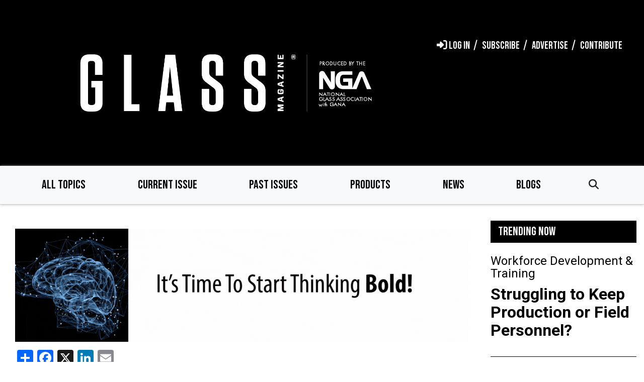

--- FILE ---
content_type: text/html; charset=UTF-8
request_url: https://www.glassmagazine.com/news/pgt-custom-windows-and-doors-rebrands
body_size: 14775
content:


<!-- THEME DEBUG -->
<!-- THEME HOOK: 'html' -->
<!-- FILE NAME SUGGESTIONS:
   ▪️ html--gm.html.twig
   ▪️ html--node--16046.html.twig
   ▪️ html--node--%.html.twig
   ▪️ html--node.html.twig
   ✅ html.html.twig
-->
<!-- 💡 BEGIN CUSTOM TEMPLATE OUTPUT from 'themes/custom/nga_theme/apps/drupal/templates/layout/html.html.twig' -->

<!DOCTYPE html>
<html lang="en" dir="ltr" prefix="content: http://purl.org/rss/1.0/modules/content/  dc: http://purl.org/dc/terms/  foaf: http://xmlns.com/foaf/0.1/  og: http://ogp.me/ns#  rdfs: http://www.w3.org/2000/01/rdf-schema#  schema: http://schema.org/  sioc: http://rdfs.org/sioc/ns#  sioct: http://rdfs.org/sioc/types#  skos: http://www.w3.org/2004/02/skos/core#  xsd: http://www.w3.org/2001/XMLSchema# ">
  <head>
    <meta charset="utf-8" />
<meta name="description" content="PGT Innovations has unveiled a rebrand for its hallmark PGT Custom Windows and Doors. The rebrand is meant to deliver a new vision of freedom and peace of mind for its consumers." />
<link rel="canonical" href="https://www.glassmagazine.com/news/pgt-custom-windows-and-doors-rebrands" />
<meta property="og:description" content="GlassMagazine.com" />
<meta property="og:image:type" content="image/png" />
<meta property="og:image:width" content="1200" />
<meta property="og:image:height" content="630" />
<meta name="Generator" content="Drupal 10 (https://www.drupal.org)" />
<meta name="MobileOptimized" content="width" />
<meta name="HandheldFriendly" content="true" />
<meta name="viewport" content="width=device-width, initial-scale=1.0" />
<meta property="og:title" content="PGT Custom Windows and Doors Rebrands" />
<meta property="twitter:title" content="PGT Custom Windows and Doors Rebrands" />
<meta property="twitter:card" content="summary_large_image" />
<meta property="og:image" />
<link rel="icon" href="/sites/gm/files/favicon_glassmagazine.ico" type="image/vnd.microsoft.icon" />
<script>window.a2a_config=window.a2a_config||{};a2a_config.callbacks=[];a2a_config.overlays=[];a2a_config.templates={};</script>

    <title>PGT Custom Windows and Doors Rebrands | Glass Magazine</title>
    <link rel="stylesheet" media="all" href="/core/themes/stable9/css/system/components/align.module.css?t564j4" />
<link rel="stylesheet" media="all" href="/core/themes/stable9/css/system/components/fieldgroup.module.css?t564j4" />
<link rel="stylesheet" media="all" href="/core/themes/stable9/css/system/components/container-inline.module.css?t564j4" />
<link rel="stylesheet" media="all" href="/core/themes/stable9/css/system/components/clearfix.module.css?t564j4" />
<link rel="stylesheet" media="all" href="/core/themes/stable9/css/system/components/details.module.css?t564j4" />
<link rel="stylesheet" media="all" href="/core/themes/stable9/css/system/components/hidden.module.css?t564j4" />
<link rel="stylesheet" media="all" href="/core/themes/stable9/css/system/components/item-list.module.css?t564j4" />
<link rel="stylesheet" media="all" href="/core/themes/stable9/css/system/components/js.module.css?t564j4" />
<link rel="stylesheet" media="all" href="/core/themes/stable9/css/system/components/nowrap.module.css?t564j4" />
<link rel="stylesheet" media="all" href="/core/themes/stable9/css/system/components/position-container.module.css?t564j4" />
<link rel="stylesheet" media="all" href="/core/themes/stable9/css/system/components/reset-appearance.module.css?t564j4" />
<link rel="stylesheet" media="all" href="/core/themes/stable9/css/system/components/resize.module.css?t564j4" />
<link rel="stylesheet" media="all" href="/core/themes/stable9/css/system/components/system-status-counter.css?t564j4" />
<link rel="stylesheet" media="all" href="/core/themes/stable9/css/system/components/system-status-report-counters.css?t564j4" />
<link rel="stylesheet" media="all" href="/core/themes/stable9/css/system/components/system-status-report-general-info.css?t564j4" />
<link rel="stylesheet" media="all" href="/core/themes/stable9/css/system/components/tablesort.module.css?t564j4" />
<link rel="stylesheet" media="all" href="/core/themes/stable9/css/core/components/progress.module.css?t564j4" />
<link rel="stylesheet" media="all" href="/core/themes/stable9/css/core/components/ajax-progress.module.css?t564j4" />
<link rel="stylesheet" media="all" href="/core/themes/stable9/css/views/views.module.css?t564j4" />
<link rel="stylesheet" media="all" href="/core/themes/stable9/css/filter/filter.caption.css?t564j4" />
<link rel="stylesheet" media="all" href="/modules/contrib/entity_embed/css/entity_embed.filter.caption.css?t564j4" />
<link rel="stylesheet" media="all" href="/modules/contrib/addtoany/css/addtoany.css?t564j4" />
<link rel="stylesheet" media="all" href="/modules/contrib/extlink/extlink.css?t564j4" />
<link rel="stylesheet" media="all" href="/modules/contrib/paragraphs/css/paragraphs.unpublished.css?t564j4" />
<link rel="stylesheet" media="all" href="/themes/custom/nga_theme/apps/drupal/scss/gba/mdg/css/layout/layout.css?t564j4" />
<link rel="stylesheet" media="all" href="/themes/custom/nga_theme/apps/drupal/../../dist/app-drupal/assets/app.styles.css?t564j4" />
<link rel="stylesheet" media="all" href="/themes/custom/nga_theme/apps/drupal/custom-style.css?t564j4" />
<link rel="stylesheet" media="all" href="https://cdnjs.cloudflare.com/ajax/libs/font-awesome/6.5.1/css/all.min.css" />
<link rel="stylesheet" media="all" href="/themes/custom/nga_theme/apps/drupal/scss/gba/mdg/css/editor/editor.css?t564j4" />
<link rel="stylesheet" media="all" href="//fonts.googleapis.com/css?family=Roboto:400,500,700&amp;display=swap" />
<link rel="stylesheet" media="all" href="//fonts.googleapis.com/css?family=Bebas+Neue&amp;display=swap" />

    <script type="application/json" data-drupal-selector="drupal-settings-json">{"path":{"baseUrl":"\/","pathPrefix":"","currentPath":"node\/16046","currentPathIsAdmin":false,"isFront":false,"currentLanguage":"en"},"pluralDelimiter":"\u0003","suppressDeprecationErrors":true,"gtm":{"tagId":null,"settings":{"data_layer":"dataLayer","include_environment":false},"tagIds":["GTM-5VXPNTF"]},"gtag":{"tagId":"","consentMode":false,"otherIds":[],"events":[],"additionalConfigInfo":[]},"ajaxPageState":{"libraries":"[base64]","theme":"particle","theme_token":null},"ajaxTrustedUrl":[],"data":{"extlink":{"extTarget":true,"extTargetNoOverride":false,"extNofollow":false,"extNoreferrer":false,"extFollowNoOverride":false,"extClass":"0","extLabel":"(link is external)","extImgClass":false,"extSubdomains":true,"extExclude":"","extInclude":"glassmagazinedigital\\.com","extCssExclude":"","extCssExplicit":"","extAlert":false,"extAlertText":"This link will take you to an external web site. We are not responsible for their content.","mailtoClass":"mailto","mailtoLabel":"(link sends email)","extUseFontAwesome":false,"extIconPlacement":"append","extFaLinkClasses":"fa fa-external-link","extFaMailtoClasses":"fa fa-envelope-o","whitelistedDomains":null}},"user":{"uid":0,"permissionsHash":"1252e1b54758e03007bdb1b580062dcc00e98ae65077421368e6371f92ee778b"}}</script>
<script src="/themes/custom/nga_theme/apps/drupal/../../dist/app-drupal/assets/drupal-jquery.js?t564j4"></script>
<script src="/core/assets/vendor/once/once.min.js?v=1.0.1"></script>
<script src="/core/misc/drupalSettingsLoader.js?v=10.3.2"></script>
<script src="/core/misc/drupal.js?v=10.3.2"></script>
<script src="/core/misc/drupal.init.js?v=10.3.2"></script>
<script src="/core/misc/debounce.js?v=10.3.2"></script>
<script src="/core/assets/vendor/tabbable/index.umd.min.js?v=6.2.0"></script>
<script src="/themes/custom/nga_theme/apps/drupal/globally.js?t564j4"></script>
<script src="/modules/contrib/google_tag/js/gtm.js?t564j4"></script>
<script src="/modules/contrib/google_tag/js/gtag.js?t564j4"></script>
<script src="/core/misc/progress.js?v=10.3.2"></script>
<script src="/core/assets/vendor/loadjs/loadjs.min.js?v=4.3.0"></script>
<script src="/core/misc/announce.js?v=10.3.2"></script>
<script src="/core/misc/message.js?v=10.3.2"></script>
<script src="/core/misc/ajax.js?v=10.3.2"></script>
<script src="/modules/contrib/google_tag/js/gtag.ajax.js?t564j4"></script>

    <meta siteId="gm" />
        <!-- StackAdapt Universal Pixel - All NGA Sites -->
    <script>!function(s,a,e,v,n,t,z){if(s.saq)return;n=s.saq=function(){n.callMethod?n.callMethod.apply(n,arguments):n.queue.push(arguments)};if(!s._saq)s._saq=n;n.push=n;n.loaded=!0;n.version='1.0';n.queue=[];t=a.createElement(e);t.async=!0;t.src=v;z=a.getElementsByTagName(e)[0];z.parentNode.insertBefore(t,z)}(window,document,'script','https://tags.srv.stackadapt.com/events.js');saq('ts','CwS59Ub4owgizDQaLwPiYw');</script>
  
                              <script>!function(e){var n="https://s.go-mpulse.net/boomerang/";if("False"=="True")e.BOOMR_config=e.BOOMR_config||{},e.BOOMR_config.PageParams=e.BOOMR_config.PageParams||{},e.BOOMR_config.PageParams.pci=!0,n="https://s2.go-mpulse.net/boomerang/";if(window.BOOMR_API_key="A2F4Q-5JXZX-5ZEK9-BFVK6-R9XFR",function(){function e(){if(!o){var e=document.createElement("script");e.id="boomr-scr-as",e.src=window.BOOMR.url,e.async=!0,i.parentNode.appendChild(e),o=!0}}function t(e){o=!0;var n,t,a,r,d=document,O=window;if(window.BOOMR.snippetMethod=e?"if":"i",t=function(e,n){var t=d.createElement("script");t.id=n||"boomr-if-as",t.src=window.BOOMR.url,BOOMR_lstart=(new Date).getTime(),e=e||d.body,e.appendChild(t)},!window.addEventListener&&window.attachEvent&&navigator.userAgent.match(/MSIE [67]\./))return window.BOOMR.snippetMethod="s",void t(i.parentNode,"boomr-async");a=document.createElement("IFRAME"),a.src="about:blank",a.title="",a.role="presentation",a.loading="eager",r=(a.frameElement||a).style,r.width=0,r.height=0,r.border=0,r.display="none",i.parentNode.appendChild(a);try{O=a.contentWindow,d=O.document.open()}catch(_){n=document.domain,a.src="javascript:var d=document.open();d.domain='"+n+"';void(0);",O=a.contentWindow,d=O.document.open()}if(n)d._boomrl=function(){this.domain=n,t()},d.write("<bo"+"dy onload='document._boomrl();'>");else if(O._boomrl=function(){t()},O.addEventListener)O.addEventListener("load",O._boomrl,!1);else if(O.attachEvent)O.attachEvent("onload",O._boomrl);d.close()}function a(e){window.BOOMR_onload=e&&e.timeStamp||(new Date).getTime()}if(!window.BOOMR||!window.BOOMR.version&&!window.BOOMR.snippetExecuted){window.BOOMR=window.BOOMR||{},window.BOOMR.snippetStart=(new Date).getTime(),window.BOOMR.snippetExecuted=!0,window.BOOMR.snippetVersion=12,window.BOOMR.url=n+"A2F4Q-5JXZX-5ZEK9-BFVK6-R9XFR";var i=document.currentScript||document.getElementsByTagName("script")[0],o=!1,r=document.createElement("link");if(r.relList&&"function"==typeof r.relList.supports&&r.relList.supports("preload")&&"as"in r)window.BOOMR.snippetMethod="p",r.href=window.BOOMR.url,r.rel="preload",r.as="script",r.addEventListener("load",e),r.addEventListener("error",function(){t(!0)}),setTimeout(function(){if(!o)t(!0)},3e3),BOOMR_lstart=(new Date).getTime(),i.parentNode.appendChild(r);else t(!1);if(window.addEventListener)window.addEventListener("load",a,!1);else if(window.attachEvent)window.attachEvent("onload",a)}}(),"".length>0)if(e&&"performance"in e&&e.performance&&"function"==typeof e.performance.setResourceTimingBufferSize)e.performance.setResourceTimingBufferSize();!function(){if(BOOMR=e.BOOMR||{},BOOMR.plugins=BOOMR.plugins||{},!BOOMR.plugins.AK){var n=""=="true"?1:0,t="",a="amlee6qxfuxne2llbs6q-f-20c0a966c-clientnsv4-s.akamaihd.net",i="false"=="true"?2:1,o={"ak.v":"39","ak.cp":"1765926","ak.ai":parseInt("1135481",10),"ak.ol":"0","ak.cr":8,"ak.ipv":4,"ak.proto":"h2","ak.rid":"ec664df8","ak.r":47370,"ak.a2":n,"ak.m":"b","ak.n":"essl","ak.bpcip":"3.22.66.0","ak.cport":49696,"ak.gh":"23.208.24.82","ak.quicv":"","ak.tlsv":"tls1.3","ak.0rtt":"","ak.0rtt.ed":"","ak.csrc":"-","ak.acc":"","ak.t":"1768623293","ak.ak":"hOBiQwZUYzCg5VSAfCLimQ==aRLHhJ8CzN65ICW8wgCOJhofqZRPYFfug2wZUpY5UL2KxJx7vkAoCB7FRHfLcq9mSCAcFqfaMMOmXizcY+qf61kGZq7SJFQ5un7JupZqtGazoQog/DVT1blRcFlFSPPMUt+Zgcl34u4r0o+P6L1pr91EVrE23j5gozcKZUuc3DcyIOdJTy64CwiCfxxWi4o9MHLI3johCrixSE/hEW4VsiRW4QIrdrayqxOo82X4T2zhTrjyF4snWUjFxrsKivT9im7pkbAKtoicQ7zbv+HDC9UmfIcdd8tyTSpVw/S7RV1+/G4+yn+hLtp7CTAYOfYza6nKJvzeIyw/zdLWmTQ7cFWP7RLa7JBECASaTLi1woqXJmHQNsq4vV29jm+AVvCmYwPcbYGWplC23rXsSjdFteQc9JizsNwGzCTA+SpwYbU=","ak.pv":"2","ak.dpoabenc":"","ak.tf":i};if(""!==t)o["ak.ruds"]=t;var r={i:!1,av:function(n){var t="http.initiator";if(n&&(!n[t]||"spa_hard"===n[t]))o["ak.feo"]=void 0!==e.aFeoApplied?1:0,BOOMR.addVar(o)},rv:function(){var e=["ak.bpcip","ak.cport","ak.cr","ak.csrc","ak.gh","ak.ipv","ak.m","ak.n","ak.ol","ak.proto","ak.quicv","ak.tlsv","ak.0rtt","ak.0rtt.ed","ak.r","ak.acc","ak.t","ak.tf"];BOOMR.removeVar(e)}};BOOMR.plugins.AK={akVars:o,akDNSPreFetchDomain:a,init:function(){if(!r.i){var e=BOOMR.subscribe;e("before_beacon",r.av,null,null),e("onbeacon",r.rv,null,null),r.i=!0}return this},is_complete:function(){return!0}}}}()}(window);</script></head>
  <body class="glassmagazine path-not-frontpage page-node-type-news">

    
        <a href="#main-content-page" class="visually-hidden focusable">
      Skip to main content
    </a>
    

<!-- THEME DEBUG -->
<!-- THEME HOOK: 'google_tag_gtm_iframe' -->
<!-- BEGIN OUTPUT from 'modules/contrib/google_tag/templates/google-tag-gtm-iframe.html.twig' -->
<noscript><iframe src="https://www.googletagmanager.com/ns.html?id=GTM-5VXPNTF"
                  height="0" width="0" style="display:none;visibility:hidden"></iframe></noscript>

<!-- END OUTPUT from 'modules/contrib/google_tag/templates/google-tag-gtm-iframe.html.twig' -->


    <main id="main-content">
      

<!-- THEME DEBUG -->
<!-- THEME HOOK: 'off_canvas_page_wrapper' -->
<!-- BEGIN OUTPUT from 'core/themes/stable9/templates/content/off-canvas-page-wrapper.html.twig' -->
  <div class="dialog-off-canvas-main-canvas" data-off-canvas-main-canvas>
    

<!-- THEME DEBUG -->
<!-- THEME HOOK: 'page' -->
<!-- FILE NAME SUGGESTIONS:
   ▪️ page--node-gm.html.twig
   ▪️ page--node-gm.html.twig
   ▪️ page--node--16046.html.twig
   ▪️ page--node--%.html.twig
   ▪️ page--node.html.twig
   ✅ page.html.twig
-->
<!-- 💡 BEGIN CUSTOM TEMPLATE OUTPUT from 'themes/custom/nga_theme/apps/drupal/templates/layout/page.html.twig' -->

  

  <header class="header">
    

<!-- THEME DEBUG -->
<!-- THEME HOOK: 'region' -->
<!-- FILE NAME SUGGESTIONS:
   ✅ region--primary-menu.html.twig
   ▪️ region.html.twig
-->
<!-- 💡 BEGIN CUSTOM TEMPLATE OUTPUT from 'themes/custom/nga_theme/apps/drupal/templates/layout/region--primary-menu.html.twig' -->


  <div class="primary_menu">
    

<!-- THEME DEBUG -->
<!-- THEME HOOK: 'block' -->
<!-- FILE NAME SUGGESTIONS:
   ▪️ block--primary-menu--particle-useraccountmenu.html.twig
   ▪️ block--particle-useraccountmenu.html.twig
   ▪️ block--system-menu-block--account.html.twig
   ✅ block--system-menu-block.html.twig
   ▪️ block--system.html.twig
   ▪️ block.html.twig
-->
<!-- 💡 BEGIN CUSTOM TEMPLATE OUTPUT from 'themes/custom/nga_theme/apps/drupal/templates/block/block--system-menu-block.html.twig' -->

        <div  id="block-particle-useraccountmenu" class="settings-tray-editable block--menu block--menu-account" data-drupal-settingstray="editable">
    
        
    

<!-- THEME DEBUG -->
<!-- THEME HOOK: 'menu__account' -->
<!-- FILE NAME SUGGESTIONS:
   ▪️ menu--account.html.twig
   ✅ menu--gm--account.html.twig
   ▪️ menu--account--primary-menu.html.twig
   ▪️ menu--account.html.twig
   ▪️ menu.html.twig
-->
<!-- 💡 BEGIN CUSTOM TEMPLATE OUTPUT from 'themes/custom/nga_theme/apps/drupal/templates/navigation/menu--gm--account.html.twig' -->



          
            
            
            
  




<nav role="navigation" aria-labelledby=""  class="nav navbar navbar-expand-lg navbar-image neutral">
 <div class="container">
                  <a class="navbar-brand GlassMagazine-NGA" href="/" title="Glass Magazine - NGA">
          <img src="/themes/custom/nga_theme/apps/drupal/images/logos/glassmagazine_logo.png" alt="Glass Magazine - NGA"/>
        </a>
      
      
            

  


<button type=&quot;button&quot; class="btn-none navbar-toggler" data-target="#-menu" aria-controls="-menu" aria-expanded="false" aria-label="Toggle navigation" data-toggle="collapse">
  <i class="fas fa-bars"></i>
  </button>
    
              <div class="collapse navbar-collapse justify-content-end" id="-menu">
        


<ul class="nav navbar-nav justify-content-around"  >
  
                  
  <li class="custom nav-item utility">
    <a class=" nav-link" href="/user/login"  >
          <i class="fas fa-sign-in-alt"></i>
              <span>
         Log in
        </span>
      </a>
      </li>
                        
  <li class="custom nav-item utility">
    <a class=" nav-link" href="https://www.cambeywest.com/subscribe2/default.aspx?p=gmm&amp;f=custcare"  >
              <span>
         Subscribe
        </span>
      </a>
      </li>
                        
  <li class="custom nav-item utility">
    <a class=" nav-link" href="/advertise"  >
              <span>
         Advertise
        </span>
      </a>
      </li>
                        
  <li class="custom nav-item utility">
    <a class=" nav-link" href="/contribute-content"  >
              <span>
         Contribute
        </span>
      </a>
      </li>
            </ul>
              </div>
      </div>
</nav>

<!-- END CUSTOM TEMPLATE OUTPUT from 'themes/custom/nga_theme/apps/drupal/templates/navigation/menu--gm--account.html.twig' -->


  </div>
  

<!-- END CUSTOM TEMPLATE OUTPUT from 'themes/custom/nga_theme/apps/drupal/templates/block/block--system-menu-block.html.twig' -->


  </div>

<!-- END CUSTOM TEMPLATE OUTPUT from 'themes/custom/nga_theme/apps/drupal/templates/layout/region--primary-menu.html.twig' -->


    
          

<!-- THEME DEBUG -->
<!-- THEME HOOK: 'region' -->
<!-- FILE NAME SUGGESTIONS:
   ▪️ region--secondary-menu.html.twig
   ✅ region.html.twig
-->
<!-- 💡 BEGIN CUSTOM TEMPLATE OUTPUT from 'themes/custom/nga_theme/apps/drupal/templates/layout/region.html.twig' -->
  <div id='main-secondary_menu-page'  class="region region-secondary-menu secondary_menu">
    

<!-- THEME DEBUG -->
<!-- THEME HOOK: 'block' -->
<!-- FILE NAME SUGGESTIONS:
   ▪️ block--secondary-menu--particle-mainnavigation.html.twig
   ▪️ block--particle-mainnavigation.html.twig
   ▪️ block--system-menu-block--main.html.twig
   ✅ block--system-menu-block.html.twig
   ▪️ block--system.html.twig
   ▪️ block.html.twig
-->
<!-- 💡 BEGIN CUSTOM TEMPLATE OUTPUT from 'themes/custom/nga_theme/apps/drupal/templates/block/block--system-menu-block.html.twig' -->

        <div  id="block-particle-mainnavigation" class="settings-tray-editable block--menu block--menu-main" data-drupal-settingstray="editable">
    
        
    

<!-- THEME DEBUG -->
<!-- THEME HOOK: 'menu__main' -->
<!-- FILE NAME SUGGESTIONS:
   ▪️ menu--main.html.twig
   ✅ menu--gm--main.html.twig
   ▪️ menu--main--secondary-menu.html.twig
   ▪️ menu--main.html.twig
   ▪️ menu.html.twig
-->
<!-- 💡 BEGIN CUSTOM TEMPLATE OUTPUT from 'themes/custom/nga_theme/apps/drupal/templates/navigation/menu--gm--main.html.twig' -->

    
  
      
  
      
  
      
  
      
  
      
  
  




<nav role="navigation" aria-labelledby=""  class="bg-light navbar">
 <div class="container">
          
      
            

  


<button type=&quot;button&quot; class="btn-none navbar-toggler" data-target="#navbarMainContent" aria-controls="navbarMainContent" aria-expanded="false" aria-label="Toggle navigation" data-toggle="collapse">
  <i class="fas fa-bars"></i>
  </button>
    
              <div class="collapse navbar-collapse justify-content-end" id="navbarMainContent">
        


<ul class="nav navbar-nav justify-content-around"  >
  
                  
  <li class="nav-item">
    <a class=" nav-link" href="/all-topics"  >
             All Topics
      </a>
      </li>
                        
  <li class="nav-item">
    <a class=" nav-link" href="/current-issue"  >
             Current Issue
      </a>
      </li>
                        
  <li class="nav-item">
    <a class=" nav-link" href="/past-issues"  >
             Past Issues
      </a>
      </li>
                        
  <li class="nav-item">
    <a class=" nav-link" href="/products"  >
             Products
      </a>
      </li>
                        
  <li class="nav-item">
    <a class=" nav-link" href="/news"  >
             News
      </a>
      </li>
                        
  <li class="nav-item">
    <a class=" nav-link" href="/blogs"  >
             Blogs
      </a>
      </li>
            </ul>
                <div class="navbar-search">

	  <form class="form-inline my-2 my-lg-0 " action="/search" data-drupal-form-fields="" _lpchecked="1">
          <div class="navbar-search__icon">
            <i class="icon fas fa-search"></i>
          </div>
	  <input class="input-search form-control mr-sm-2 d-none" type="search" placeholder="Search" aria-label="Search" name="search">
      <div class="close-search__icon">
        <i class="icon fas fa-times-circle"></i>
      </div>
          </form>

        </div>
              </div>
      </div>
</nav>

<!-- END CUSTOM TEMPLATE OUTPUT from 'themes/custom/nga_theme/apps/drupal/templates/navigation/menu--gm--main.html.twig' -->


  </div>
  

<!-- END CUSTOM TEMPLATE OUTPUT from 'themes/custom/nga_theme/apps/drupal/templates/block/block--system-menu-block.html.twig' -->


  </div>

<!-- END CUSTOM TEMPLATE OUTPUT from 'themes/custom/nga_theme/apps/drupal/templates/layout/region.html.twig' -->


      </header>

  
  

<!-- THEME DEBUG -->
<!-- THEME HOOK: 'region' -->
<!-- FILE NAME SUGGESTIONS:
   ▪️ region--highlighted.html.twig
   ✅ region.html.twig
-->
<!-- 💡 BEGIN CUSTOM TEMPLATE OUTPUT from 'themes/custom/nga_theme/apps/drupal/templates/layout/region.html.twig' -->
  <div id='main-highlighted-page'  class="region region-highlighted highlighted">
    

<!-- THEME DEBUG -->
<!-- THEME HOOK: 'block' -->
<!-- FILE NAME SUGGESTIONS:
   ▪️ block--highlighted--particle-messages.html.twig
   ▪️ block--particle-messages.html.twig
   ✅ block--system-messages-block.html.twig
   ▪️ block--system.html.twig
   ▪️ block.html.twig
-->
<!-- BEGIN OUTPUT from 'core/themes/stable9/templates/block/block--system-messages-block.html.twig' -->
<div data-drupal-messages-fallback class="hidden"></div>

<!-- END OUTPUT from 'core/themes/stable9/templates/block/block--system-messages-block.html.twig' -->


  </div>

<!-- END CUSTOM TEMPLATE OUTPUT from 'themes/custom/nga_theme/apps/drupal/templates/layout/region.html.twig' -->


  

  

  
  <div class="container two-column">
    <div class="row">
      <div class="col-lg-9 two-column__main">
              <div class="container">
    

<!-- THEME DEBUG -->
<!-- THEME HOOK: 'region' -->
<!-- FILE NAME SUGGESTIONS:
   ▪️ region--content.html.twig
   ✅ region.html.twig
-->
<!-- 💡 BEGIN CUSTOM TEMPLATE OUTPUT from 'themes/custom/nga_theme/apps/drupal/templates/layout/region.html.twig' -->
  <div id='main-content-page'  class="region region-content content">
    

<!-- THEME DEBUG -->
<!-- THEME HOOK: 'block' -->
<!-- FILE NAME SUGGESTIONS:
   ▪️ block--cta-ads-content--full.html.twig
   ▪️ block--cta-ads-content.html.twig
   ▪️ block--content--particle-news-billboard-qrailing-gmw111825.html.twig
   ▪️ block--particle-news-billboard-qrailing-gmw111825.html.twig
   ▪️ block--block-content--a72dd70a-e52c-4f71-b4d7-e49771375116.html.twig
   ▪️ block--block-content--id-view--particle-news-billboard-qrailing-gmw111825--full.html.twig
   ▪️ block--block-content--id--particle-news-billboard-qrailing-gmw111825.html.twig
   ▪️ block--block-content--view-type--cta-ads-content--full.html.twig
   ▪️ block--block-content--type--cta-ads-content.html.twig
   ▪️ block--cta-ads-content.html.twig
   ▪️ block--block-content--view--full.html.twig
   ▪️ block--block-content.html.twig
   ✅ block.html.twig
-->
<!-- BEGIN OUTPUT from 'core/themes/stable9/templates/block/block.html.twig' -->
<div id="block-particle-news-billboard-qrailing-gmw111825" class="settings-tray-editable" data-drupal-settingstray="editable">
  
    
      

<!-- THEME DEBUG -->
<!-- THEME HOOK: 'field' -->
<!-- FILE NAME SUGGESTIONS:
   ▪️ field--block-content--field-ad-image--cta-ads-content.html.twig
   ▪️ field--block-content--field-ad-image.html.twig
   ▪️ field--block-content--cta-ads-content.html.twig
   ▪️ field--field-ad-image.html.twig
   ▪️ field--entity-reference-revisions.html.twig
   ✅ field.html.twig
-->
<!-- 💡 BEGIN CUSTOM TEMPLATE OUTPUT from 'themes/custom/nga_theme/apps/drupal/templates/field/field.html.twig' -->

      <div class="field field--name-field-ad-image field--type-entity-reference-revisions field--label-hidden field--items">
              <div class="field--item">

<!-- THEME DEBUG -->
<!-- THEME HOOK: 'paragraph' -->
<!-- FILE NAME SUGGESTIONS:
   ▪️ paragraph--ads--default.html.twig
   ✅ paragraph--ads.html.twig
   ▪️ paragraph--default.html.twig
   ▪️ paragraph.html.twig
-->
<!-- BEGIN OUTPUT from 'modules/custom/boldr_paragraphs/templates/paragraph--ads.html.twig' -->

  <div class="paragraph paragraph--type--ads paragraph--view-mode--default">
          <div class='cta-ad'>
                  <a class='cta-ad-link' href='https://53ca52e1-07cf-483f-86b2-2250c6453721.usrfiles.com/ugd/53ca52_541c7860babd45dc9a3a7e2951eb0006.pdf'>
            

<!-- THEME DEBUG -->
<!-- THEME HOOK: 'field' -->
<!-- FILE NAME SUGGESTIONS:
   ▪️ field--paragraph--field-image--ads.html.twig
   ▪️ field--paragraph--field-image.html.twig
   ▪️ field--paragraph--ads.html.twig
   ▪️ field--field-image.html.twig
   ▪️ field--entity-reference.html.twig
   ✅ field.html.twig
-->
<!-- 💡 BEGIN CUSTOM TEMPLATE OUTPUT from 'themes/custom/nga_theme/apps/drupal/templates/field/field.html.twig' -->

            <div>

<!-- THEME DEBUG -->
<!-- THEME HOOK: 'media' -->
<!-- FILE NAME SUGGESTIONS:
   ▪️ media--source-image.html.twig
   ▪️ media--image-with-crop--default.html.twig
   ▪️ media--image-with-crop.html.twig
   ▪️ media--default.html.twig
   ✅ media.html.twig
-->
<!-- BEGIN OUTPUT from 'core/themes/stable9/templates/content/media.html.twig' -->
<div>
  
  

<!-- THEME DEBUG -->
<!-- THEME HOOK: 'field' -->
<!-- FILE NAME SUGGESTIONS:
   ▪️ field--media--field-media-image--image-with-crop.html.twig
   ▪️ field--media--field-media-image.html.twig
   ▪️ field--media--image-with-crop.html.twig
   ▪️ field--field-media-image.html.twig
   ▪️ field--image.html.twig
   ✅ field.html.twig
-->
<!-- 💡 BEGIN CUSTOM TEMPLATE OUTPUT from 'themes/custom/nga_theme/apps/drupal/templates/field/field.html.twig' -->

            <div>

<!-- THEME DEBUG -->
<!-- THEME HOOK: 'image_formatter' -->
<!-- BEGIN OUTPUT from 'core/themes/stable9/templates/field/image-formatter.html.twig' -->
  

<!-- THEME DEBUG -->
<!-- THEME HOOK: 'image' -->
<!-- FILE NAME SUGGESTIONS:
   ▪️ image--news.html.twig
   ✅ image.html.twig
-->
<!-- BEGIN OUTPUT from 'core/themes/stable9/templates/field/image.html.twig' -->
<img loading="lazy" longdesc="https://www.glassmagazine.com/news/pgt-custom-windows-and-doors-rebrands" src="/sites/gm/files/2025-12/News_Billboard_Qrailing_GMW111825.gif" width="900" height="225" alt="Learn more about Q-railing&#039;s new Easy Alu Bold railings" typeof="foaf:Image" />

<!-- END OUTPUT from 'core/themes/stable9/templates/field/image.html.twig' -->



<!-- END OUTPUT from 'core/themes/stable9/templates/field/image-formatter.html.twig' -->

</div>
      
<!-- END CUSTOM TEMPLATE OUTPUT from 'themes/custom/nga_theme/apps/drupal/templates/field/field.html.twig' -->


</div>

<!-- END OUTPUT from 'core/themes/stable9/templates/content/media.html.twig' -->

</div>
      
<!-- END CUSTOM TEMPLATE OUTPUT from 'themes/custom/nga_theme/apps/drupal/templates/field/field.html.twig' -->


          </a>
              </div>
      </div>

<!-- END OUTPUT from 'modules/custom/boldr_paragraphs/templates/paragraph--ads.html.twig' -->

</div>
          </div>
  
<!-- END CUSTOM TEMPLATE OUTPUT from 'themes/custom/nga_theme/apps/drupal/templates/field/field.html.twig' -->


  </div>

<!-- END OUTPUT from 'core/themes/stable9/templates/block/block.html.twig' -->



<!-- THEME DEBUG -->
<!-- THEME HOOK: 'block' -->
<!-- FILE NAME SUGGESTIONS:
   ▪️ block--content--particle-content.html.twig
   ▪️ block--particle-content.html.twig
   ✅ block--system-main-block.html.twig
   ▪️ block--system.html.twig
   ▪️ block.html.twig
-->
<!-- 💡 BEGIN CUSTOM TEMPLATE OUTPUT from 'themes/custom/nga_theme/apps/drupal/templates/block/block--system-main-block.html.twig' -->
<div  id="block-particle-content">
  
  


<!-- THEME DEBUG -->
<!-- THEME HOOK: 'node' -->
<!-- FILE NAME SUGGESTIONS:
   ▪️ node--gm--news--full.html.twig
   ✅ node--gm--news.html.twig
   ▪️ node--16046--full.html.twig
   ▪️ node--16046.html.twig
   ▪️ node--news--full.html.twig
   ▪️ node--news.html.twig
   ▪️ node--full.html.twig
   ▪️ node.html.twig
-->
<!-- 💡 BEGIN CUSTOM TEMPLATE OUTPUT from 'themes/custom/nga_theme/apps/drupal/templates/content/node--gm--news.html.twig' -->



<!-- THEME DEBUG -->
<!-- THEME HOOK: 'addtoany_standard' -->
<!-- FILE NAME SUGGESTIONS:
   ▪️ addtoany-standard--node--news.html.twig
   ▪️ addtoany-standard--node.html.twig
   ✅ addtoany-standard.html.twig
-->
<!-- BEGIN OUTPUT from 'modules/contrib/addtoany/templates/addtoany-standard.html.twig' -->
<span class="a2a_kit a2a_kit_size_32 addtoany_list" data-a2a-url="https://www.glassmagazine.com/news/pgt-custom-windows-and-doors-rebrands" data-a2a-title="PGT Custom Windows and Doors Rebrands"><a class="a2a_dd addtoany_share" href="https://www.addtoany.com/share#url=https%3A%2F%2Fwww.glassmagazine.com%2Fnews%2Fpgt-custom-windows-and-doors-rebrands&amp;title=PGT%20Custom%20Windows%20and%20Doors%20Rebrands"></a><a class="a2a_button_facebook"></a><a class="a2a_button_x"></a><a class="a2a_button_linkedin"></a><a class="a2a_button_email"></a></span>
<!-- END OUTPUT from 'modules/contrib/addtoany/templates/addtoany-standard.html.twig' -->




<article  about="/news/pgt-custom-windows-and-doors-rebrands" class="node node--news node--view-full">

      
        
  
          <div class="heading">
      <div class="container">
        
        <h1 class="title text-center">

<!-- THEME DEBUG -->
<!-- THEME HOOK: 'field' -->
<!-- FILE NAME SUGGESTIONS:
   ▪️ field--node--title--news.html.twig
   ✅ field--node--title.html.twig
   ▪️ field--node--news.html.twig
   ▪️ field--title.html.twig
   ▪️ field--string.html.twig
   ▪️ field.html.twig
-->
<!-- 💡 BEGIN CUSTOM TEMPLATE OUTPUT from 'themes/custom/nga_theme/apps/drupal/templates/field/field--node--title.html.twig' -->

            <div>PGT Custom Windows and Doors Rebrands</div>
      
<!-- END CUSTOM TEMPLATE OUTPUT from 'themes/custom/nga_theme/apps/drupal/templates/field/field--node--title.html.twig' -->

</h1>
        
        <div class="post-date text-center">
                        <div class="subtitle "> May 1, 2023 </div>
                  </div>


        
                  <div class="terms text-center">
                                                                            
                                       <a href="/news/company" title="Company News">Company News</a>
                                                          </div>
              </div>
    </div>

    <div class="section section--sections">
      

<!-- THEME DEBUG -->
<!-- THEME HOOK: 'field' -->
<!-- FILE NAME SUGGESTIONS:
   ▪️ field--node--field-sections--news.html.twig
   ▪️ field--node--field-sections.html.twig
   ▪️ field--node--news.html.twig
   ✅ field--field-sections.html.twig
   ▪️ field--entity-reference-revisions.html.twig
   ▪️ field.html.twig
-->
<!-- 💡 BEGIN CUSTOM TEMPLATE OUTPUT from 'themes/custom/nga_theme/apps/drupal/templates/field/field--field-sections.html.twig' -->
  

<!-- THEME DEBUG -->
<!-- THEME HOOK: 'paragraph' -->
<!-- FILE NAME SUGGESTIONS:
   ▪️ paragraph--paragraph--default.html.twig
   ▪️ paragraph--paragraph.html.twig
   ✅ paragraph--default.html.twig
   ▪️ paragraph.html.twig
-->
<!-- BEGIN OUTPUT from 'modules/custom/boldr_paragraphs/templates/paragraph--default.html.twig' -->
<div class="section custom">
  <div class="paragraph paragraph--type--paragraph paragraph--view-mode--default">
          

<!-- THEME DEBUG -->
<!-- THEME HOOK: 'field' -->
<!-- FILE NAME SUGGESTIONS:
   ▪️ field--paragraph--field-paragraph--paragraph.html.twig
   ▪️ field--paragraph--field-paragraph.html.twig
   ▪️ field--paragraph--paragraph.html.twig
   ▪️ field--field-paragraph.html.twig
   ▪️ field--text-long.html.twig
   ✅ field.html.twig
-->
<!-- 💡 BEGIN CUSTOM TEMPLATE OUTPUT from 'themes/custom/nga_theme/apps/drupal/templates/field/field.html.twig' -->

            <div><p>&nbsp;</p>
<img alt="PGT's rebranded logo" data-entity-type="file" data-entity-uuid="64158623-f8c0-456a-a633-36c1cc7c6049" src="/sites/gm/files/inline-images/NEWS_PGT_Rebrand.jpg" class="align-center" width="600" height="291" loading="lazy">
<p><span><span><span><span><span><a href="https://pgtinnovations.com/"><span><span>PGT Innovations</span></span></a>&nbsp;unveiled new branding for its PGT Custom Windows and Doors brand.</span></span></span></span></span></p>

<p><span><span><span><span><span><a href="https://pgtwindows.com/"><span>PGT Custom Windows and Doors</span></a>, the flagship window and door brand of PGT Innovations, initially launched in 1987 and has undergone minor logo design shifts and brand positioning growth during its 36-year lifetime. This next step in the evolution of the brand brings a new look and tagline that aims to lay the foundation for an expanded position in the marketplace, repositioning it for future growth opportunities.&nbsp;</span></span></span></span></span></p>

<p><span><span><span><span><span>With the rebrand, PGT Custom Windows and Doors is transitioning from being primarily focused on providing hurricane protection through its impact-resistant products to now being a leader in high-performance glass technology for windows and doors, expanding its positioning to allow specialized products for energy efficiency, sound reduction, and security to be introduced.&nbsp;</span></span></span></span></span></p>

<h2><span><span><span><span><span>A</span></span></span></span></span><span><span><span><span><span>&nbsp;new mantra and tagline&nbsp;</span></span></span></span></span></h2>

<p><span><span><span><span><span>The new mantra of “the freedom to live where and how you want” reflects that PGT products are more than hurricane protection. They are everyday necessities in that they provide advantages to lifestyle experiences, giving customers peace of mind and control to live wherever and however they choose, whether it is a coastal waterfront or urban location. The statement also supports the brand’s expansion from being the “nation’s number one impact resistant brand” to being “America’s authority in high-performance laminate glass for the fenestration industry.”&nbsp;</span></span></span></span></span></p>

<p><span><span><span><span><span>“Since its inception, PGT Innovations has been dedicated to providing solutions that revolutionize the way people live,” says Jeff Jackson, President and CEO of PGT Innovations. “This rebrand elevates PGT Custom Windows and Doors to a new level of alignment with PGTI’s focus by empowering people to live life on their own terms, wherever they choose to call home. The new PGT Custom Windows and Doors branding is also a demonstration of our commitment to continuous innovation and transformation in order to lead the industry and improve people’s lives. We are excited for the industry and consumers to experience the expansion of our hallmark brand and to shape the future of the industry with this exciting new chapter of PGT Custom Windows and Doors.”&nbsp;</span></span></span></span></span></p>

<h2><span><span><span><span><span>Logo evolution&nbsp;</span></span></span></span></span></h2>

<p><span><span><span><span><span>The refreshed logo is designed to convey a strong leadership personality with the weight of the solid shapes delivering a bold timelessness. The open spaces inside the letters are intended to represent the concept of components coming together to create a window or door frame, and the PGT blue remains, but is brighter, conveying continuity of the core brand pillars as it transitions to this new identity.&nbsp; &nbsp;</span></span></span></span></span></p>

<p><span><span><span><span><span>The refreshed logo and new brand mantra are a modern and distinctive renewal of a the brand. The tagline is focused on the end benefits for homeowners, with products that deliver peace of mind through a broad portfolio of fully customizable windows and doors featuring our high-performance glass technology.&nbsp;</span></span></span></span></span></p>

<h2><span><span><span><span><span>What PGT says</span></span></span></span></span></h2>

<p><span><span><span><span><span>“The new look and tagline for PGT Custom Windows and Doors better highlight the purpose of the brand,” says Christy Sackett, Vice President of Marketing for PGT Innovations. “It’s all about giving customers control and peace of mind over external forces like extreme weather, home security and outside noise. Whether someone lives in a sun-drenched coastal home, a busy urban environment, or anywhere in between, PGT Custom Windows and Doors has the product solutions they need for their lifestyle.”&nbsp;</span></span></span></span></span></p>

<p><span><span><span><span><span><a href="https://pgtwindows.com/blog/pgt-custom-windows-and-doors-rebrands-and-delivers-a-new-vision-of-freedom-and-peace-of-mind"><span><span>In this first loo</span></span><span>k</span></a> at <span>the new brand, PGT Custom Windows and Doors aims to give customers freedom and peace of mind through innovative products that protect the openings in a home or business.&nbsp; &nbsp;</span></span></span></span></span></span></p>

<p><span><span><span><span><span>The timing of the rebrand strategically coincides with team growth and measurable outcomes from operational investments made towards increasing the brand’s glass supply and production capacity, as well as expanding its truck and trailer fleet.&nbsp;</span></span></span></span></span></p>

<p><span><span><span><span><span>"The new branding is a beautiful demonstration of what PGT Custom Windows and Doors is and has always been: a brand that is able to grow and evolve to meet the ever-changing needs of the market, while maintaining its commitment to serving our building professional partners,” says Debbie LaPinska, Chief Customer Officer for PGT Innovations. “This rebrand allows us to offer new benefits for homeowners and distinct advantages for dealers, builders, contractors, architects, and designers. Rebranding PGT Custom Windows and Doors at this particular moment also sets the foundation for us to go further than ever before with our customers - empowering their success and driving mutual growth."&nbsp;</span></span></span></span></span></p>

<h2><span><span><span><span><span><span>What PGT's dealer partners say</span></span></span></span></span></span></h2>

<p><span><span><span><span><span>“We’ve been in the window business since 2006 and we have experienced a variety of brands. I can tell you, not only in terms of our personal experience, but with a number of windows that we’ve installed over the years, that PGT and their whole family of products is superior to anything else that we know of in the market,” says Matt Thomas, CEO of AGT Builders, a PGT dealer. “I’ve been really happy and proud to be a PGT dealer. Not only in terms of their product, but in terms of the level of service they provide to their dealers and to the ultimate end customers. They just can’t be beat.”&nbsp;</span></span></span></span></span></p>

<p><span><span><span><span><span>The new branding for PGT Custom Windows and Doors can be seen across all mediums including the brand’s website, brochures, print and digital ads, and commercials. Visit <a href="https://www.pgtwindows.com/"><span>PGTWindows.com</span></a> today to experience the new PGT Custom Windows and Doors.&nbsp;</span></span></span></span></span></p></div>
      
<!-- END CUSTOM TEMPLATE OUTPUT from 'themes/custom/nga_theme/apps/drupal/templates/field/field.html.twig' -->


      </div>
</div>

<!-- END OUTPUT from 'modules/custom/boldr_paragraphs/templates/paragraph--default.html.twig' -->



<!-- END CUSTOM TEMPLATE OUTPUT from 'themes/custom/nga_theme/apps/drupal/templates/field/field--field-sections.html.twig' -->


    </div>

    
      
   </article>

<!-- END CUSTOM TEMPLATE OUTPUT from 'themes/custom/nga_theme/apps/drupal/templates/content/node--gm--news.html.twig' -->


</div>

<!-- END CUSTOM TEMPLATE OUTPUT from 'themes/custom/nga_theme/apps/drupal/templates/block/block--system-main-block.html.twig' -->


  </div>

<!-- END CUSTOM TEMPLATE OUTPUT from 'themes/custom/nga_theme/apps/drupal/templates/layout/region.html.twig' -->


  </div>
      </div>
      <div class="col-lg-3 two-column__sidebar">
              

<!-- THEME DEBUG -->
<!-- THEME HOOK: 'region' -->
<!-- FILE NAME SUGGESTIONS:
   ▪️ region--sidebar-second.html.twig
   ✅ region.html.twig
-->
<!-- 💡 BEGIN CUSTOM TEMPLATE OUTPUT from 'themes/custom/nga_theme/apps/drupal/templates/layout/region.html.twig' -->
  <div id='main-sidebar_second-page'  class="region region-sidebar-second sidebar_second">
    

<!-- THEME DEBUG -->
<!-- THEME HOOK: 'block' -->
<!-- FILE NAME SUGGESTIONS:
   ▪️ block--sidebar-second--views-block--trending-now-trending-now-sidebar-block.html.twig
   ▪️ block--views-block--trending-now-trending-now-sidebar-block.html.twig
   ▪️ block--views-block--trending-now-trending-now-sidebar-block.html.twig
   ▪️ block--views-block.html.twig
   ▪️ block--views.html.twig
   ✅ block.html.twig
-->
<!-- BEGIN OUTPUT from 'core/themes/stable9/templates/block/block.html.twig' -->
<div class="views-element-container settings-tray-editable" id="block-views-block-trending-now-trending-now-sidebar-block" data-drupal-settingstray="editable">
  
      <h2>Trending Now</h2>
    
      

<!-- THEME DEBUG -->
<!-- THEME HOOK: 'container' -->
<!-- 💡 BEGIN CUSTOM TEMPLATE OUTPUT from 'themes/custom/nga_theme/apps/drupal/templates/form/container.html.twig' -->

<div region="sidebar_second" class="form-group">

<!-- THEME DEBUG -->
<!-- THEME HOOK: 'views_view' -->
<!-- BEGIN OUTPUT from 'core/themes/stable9/templates/views/views-view.html.twig' -->
<div class="js-view-dom-id-4e952adba2d1eacc8ece10b6f973cafb4576a6fd297a9ee0b97a20e4ba4313cb">
  
  
  

  
  
  

  

<!-- THEME DEBUG -->
<!-- THEME HOOK: 'views_view_unformatted__trending_now__trending_now_sidebar_block' -->
<!-- FILE NAME SUGGESTIONS:
   ✅ views-view-unformatted--trending-now--trending-now-sidebar-block.html.twig
   ▪️ views-view-unformatted--trending-now.html.twig
   ✅ views-view-unformatted--trending-now--trending-now-sidebar-block.html.twig
   ▪️ views-view-unformatted.html.twig
-->
<!-- 💡 BEGIN CUSTOM TEMPLATE OUTPUT from 'themes/custom/nga_theme/apps/drupal/templates/views/views-view-unformatted--trending-now--trending-now-sidebar-block.html.twig' -->


          
            
            
  

<div class="trending-now sidebar">
  
      
<div class="links-group">
            <h2><a href="/general-topic/workforce-development-training" title="Workforce Development &amp; Training">Workforce Development &amp; Training</a></h2>
        <ul>
          <li><a href="/article/struggling-keep-production-or-field-personnel" title="Struggling to Keep Production or Field Personnel? ">Struggling to Keep Production or Field Personnel? </a></li>
      </ul>
</div>
      
<div class="links-group">
            <h2><a href="/general-topic/nga" title="From the NGA">From the NGA</a></h2>
        <ul>
          <li><a href="/article/let-there-be-light" title="Let There Be Light ">Let There Be Light </a></li>
      </ul>
</div>
      
<div class="links-group">
            <h2><a href="/general-topic/GIB" title="Glass Informational Bulletin">Glass Informational Bulletin</a></h2>
        <ul>
          <li><a href="/article/approximate-weight-flat-and-laminated-glass" title="Approximate Weight of Flat and Laminated Glass ">Approximate Weight of Flat and Laminated Glass </a></li>
      </ul>
</div>
  </div>

<!-- END CUSTOM TEMPLATE OUTPUT from 'themes/custom/nga_theme/apps/drupal/templates/views/views-view-unformatted--trending-now--trending-now-sidebar-block.html.twig' -->


    

  
  

  
  
</div>

<!-- END OUTPUT from 'core/themes/stable9/templates/views/views-view.html.twig' -->

</div>

<!-- END CUSTOM TEMPLATE OUTPUT from 'themes/custom/nga_theme/apps/drupal/templates/form/container.html.twig' -->


  </div>

<!-- END OUTPUT from 'core/themes/stable9/templates/block/block.html.twig' -->



<!-- THEME DEBUG -->
<!-- THEME HOOK: 'block' -->
<!-- FILE NAME SUGGESTIONS:
   ▪️ block--cta-ads-sidebar--full.html.twig
   ✅ block--cta-ads-sidebar.html.twig
   ▪️ block--sidebar-second--particle-web-square-prodim-gm0126-2.html.twig
   ▪️ block--particle-web-square-prodim-gm0126-2.html.twig
   ▪️ block--block-content--35519a96-c1e6-4805-99c5-a8d6c216ff63.html.twig
   ▪️ block--block-content--id-view--particle-web-square-prodim-gm0126-2--full.html.twig
   ▪️ block--block-content--id--particle-web-square-prodim-gm0126-2.html.twig
   ▪️ block--block-content--view-type--cta-ads-sidebar--full.html.twig
   ▪️ block--block-content--type--cta-ads-sidebar.html.twig
   ✅ block--cta-ads-sidebar.html.twig
   ▪️ block--block-content--view--full.html.twig
   ▪️ block--block-content.html.twig
   ▪️ block.html.twig
-->
<!-- 💡 BEGIN CUSTOM TEMPLATE OUTPUT from 'themes/custom/nga_theme/apps/drupal/templates/block/block--cta-ads-sidebar.html.twig' -->
<div id="block-particle-web-square-prodim-gm0126-2" class="settings-tray-editable" data-drupal-settingstray="editable">
  
    
      

<!-- THEME DEBUG -->
<!-- THEME HOOK: 'field' -->
<!-- FILE NAME SUGGESTIONS:
   ▪️ field--block-content--field-ad-image--cta-ads-sidebar.html.twig
   ▪️ field--block-content--field-ad-image.html.twig
   ▪️ field--block-content--cta-ads-sidebar.html.twig
   ▪️ field--field-ad-image.html.twig
   ▪️ field--entity-reference-revisions.html.twig
   ✅ field.html.twig
-->
<!-- 💡 BEGIN CUSTOM TEMPLATE OUTPUT from 'themes/custom/nga_theme/apps/drupal/templates/field/field.html.twig' -->

      <div class="field field--name-field-ad-image field--type-entity-reference-revisions field--label-hidden field--items">
              <div class="field--item">

<!-- THEME DEBUG -->
<!-- THEME HOOK: 'paragraph' -->
<!-- FILE NAME SUGGESTIONS:
   ▪️ paragraph--ads--default.html.twig
   ✅ paragraph--ads.html.twig
   ▪️ paragraph--default.html.twig
   ▪️ paragraph.html.twig
-->
<!-- BEGIN OUTPUT from 'modules/custom/boldr_paragraphs/templates/paragraph--ads.html.twig' -->

  <div class="paragraph paragraph--type--ads paragraph--view-mode--default">
          <div class='cta-ad'>
                  <a class='cta-ad-link' href='https://www.prodim-systems.com/products/proliner-v9/?utm_source=glass-magazine-usa&amp;utm_campaign=website-banner-ad_square-1_jan-2026'>
            

<!-- THEME DEBUG -->
<!-- THEME HOOK: 'field' -->
<!-- FILE NAME SUGGESTIONS:
   ▪️ field--paragraph--field-image--ads.html.twig
   ▪️ field--paragraph--field-image.html.twig
   ▪️ field--paragraph--ads.html.twig
   ▪️ field--field-image.html.twig
   ▪️ field--entity-reference.html.twig
   ✅ field.html.twig
-->
<!-- 💡 BEGIN CUSTOM TEMPLATE OUTPUT from 'themes/custom/nga_theme/apps/drupal/templates/field/field.html.twig' -->

            <div>

<!-- THEME DEBUG -->
<!-- THEME HOOK: 'media' -->
<!-- FILE NAME SUGGESTIONS:
   ▪️ media--source-image.html.twig
   ▪️ media--image-with-crop--default.html.twig
   ▪️ media--image-with-crop.html.twig
   ▪️ media--default.html.twig
   ✅ media.html.twig
-->
<!-- BEGIN OUTPUT from 'core/themes/stable9/templates/content/media.html.twig' -->
<div>
  
  

<!-- THEME DEBUG -->
<!-- THEME HOOK: 'field' -->
<!-- FILE NAME SUGGESTIONS:
   ▪️ field--media--field-media-image--image-with-crop.html.twig
   ▪️ field--media--field-media-image.html.twig
   ▪️ field--media--image-with-crop.html.twig
   ▪️ field--field-media-image.html.twig
   ▪️ field--image.html.twig
   ✅ field.html.twig
-->
<!-- 💡 BEGIN CUSTOM TEMPLATE OUTPUT from 'themes/custom/nga_theme/apps/drupal/templates/field/field.html.twig' -->

            <div>

<!-- THEME DEBUG -->
<!-- THEME HOOK: 'image_formatter' -->
<!-- BEGIN OUTPUT from 'core/themes/stable9/templates/field/image-formatter.html.twig' -->
  

<!-- THEME DEBUG -->
<!-- THEME HOOK: 'image' -->
<!-- FILE NAME SUGGESTIONS:
   ▪️ image--news.html.twig
   ✅ image.html.twig
-->
<!-- BEGIN OUTPUT from 'core/themes/stable9/templates/field/image.html.twig' -->
<img loading="lazy" longdesc="https://www.glassmagazine.com/news/pgt-custom-windows-and-doors-rebrands" src="/sites/gm/files/2026-01/Web_Square_Prodim_GM0126.gif" width="450" height="450" alt="Powered by our latest Prodim wire-technology, the Proliner V9 delivers flawless measurements without compromise." typeof="foaf:Image" />

<!-- END OUTPUT from 'core/themes/stable9/templates/field/image.html.twig' -->



<!-- END OUTPUT from 'core/themes/stable9/templates/field/image-formatter.html.twig' -->

</div>
      
<!-- END CUSTOM TEMPLATE OUTPUT from 'themes/custom/nga_theme/apps/drupal/templates/field/field.html.twig' -->


</div>

<!-- END OUTPUT from 'core/themes/stable9/templates/content/media.html.twig' -->

</div>
      
<!-- END CUSTOM TEMPLATE OUTPUT from 'themes/custom/nga_theme/apps/drupal/templates/field/field.html.twig' -->


          </a>
              </div>
      </div>

<!-- END OUTPUT from 'modules/custom/boldr_paragraphs/templates/paragraph--ads.html.twig' -->

</div>
          </div>
  
<!-- END CUSTOM TEMPLATE OUTPUT from 'themes/custom/nga_theme/apps/drupal/templates/field/field.html.twig' -->


  </div>

<!-- END CUSTOM TEMPLATE OUTPUT from 'themes/custom/nga_theme/apps/drupal/templates/block/block--cta-ads-sidebar.html.twig' -->


  </div>

<!-- END CUSTOM TEMPLATE OUTPUT from 'themes/custom/nga_theme/apps/drupal/templates/layout/region.html.twig' -->


        </div>
    </div>
  </div>

  

  <footer class="footer pt-5 pb-5 primary">
    

          <div class="container">
        <div class="row">
          <div class="footer--col col-md-6 col-lg-3">
                          

<!-- THEME DEBUG -->
<!-- THEME HOOK: 'region' -->
<!-- FILE NAME SUGGESTIONS:
   ▪️ region--footer-col-1.html.twig
   ✅ region.html.twig
-->
<!-- 💡 BEGIN CUSTOM TEMPLATE OUTPUT from 'themes/custom/nga_theme/apps/drupal/templates/layout/region.html.twig' -->
  <div id='main-footer_col_1-page'  class="region region-footer-col-1 footer_col_1">
    

<!-- THEME DEBUG -->
<!-- THEME HOOK: 'block' -->
<!-- FILE NAME SUGGESTIONS:
   ▪️ block--footer-address--full.html.twig
   ✅ block--footer-address.html.twig
   ▪️ block--footer-col-1--contactus.html.twig
   ▪️ block--contactus.html.twig
   ▪️ block--block-content--f3d7dbb4-d93e-4b34-b527-f09215c14db3.html.twig
   ▪️ block--block-content--id-view--contactus--full.html.twig
   ▪️ block--block-content--id--contactus.html.twig
   ▪️ block--block-content--view-type--footer-address--full.html.twig
   ▪️ block--block-content--type--footer-address.html.twig
   ✅ block--footer-address.html.twig
   ▪️ block--block-content--view--full.html.twig
   ▪️ block--block-content.html.twig
   ▪️ block.html.twig
-->
<!-- 💡 BEGIN CUSTOM TEMPLATE OUTPUT from 'themes/custom/nga_theme/apps/drupal/templates/block/block--footer-address.html.twig' -->
  <div  id="block-contactus" class="settings-tray-editable col-md-3 block--footer-address" data-drupal-settingstray="editable">
          <h2>Contact Us</h2>
        

<!-- THEME DEBUG -->
<!-- THEME HOOK: 'field' -->
<!-- FILE NAME SUGGESTIONS:
   ▪️ field--block-content--body--footer-address.html.twig
   ▪️ field--block-content--body.html.twig
   ▪️ field--block-content--footer-address.html.twig
   ▪️ field--body.html.twig
   ▪️ field--text-with-summary.html.twig
   ✅ field.html.twig
-->
<!-- 💡 BEGIN CUSTOM TEMPLATE OUTPUT from 'themes/custom/nga_theme/apps/drupal/templates/field/field.html.twig' -->

            <div><p>National Glass Association<br>
344 Maple Ave West<br>
Unit 272<br>
Vienna, VA 22180<br>
703/442-4890</p>

<p><a href="/form/contact">Contact us</a></p>



<!-- THEME DEBUG -->
<!-- THEME HOOK: 'entity_embed_container' -->
<!-- BEGIN OUTPUT from 'modules/contrib/entity_embed/templates/entity-embed-container.html.twig' -->
<div alt="Glass Magazine logo" data-embed-button="media_entity_embed" data-entity-embed-display="view_mode:media.full" data-entity-embed-display-settings="{&quot;link_url&quot;:&quot;&quot;}" data-entity-type="media" data-entity-uuid="7692d3bf-ff48-4e2d-aa34-b0857f52ae47" data-langcode="en" class="embedded-entity">

<!-- THEME DEBUG -->
<!-- THEME HOOK: 'media' -->
<!-- FILE NAME SUGGESTIONS:
   ▪️ media--source-image.html.twig
   ▪️ media--image--full.html.twig
   ▪️ media--image.html.twig
   ▪️ media--full.html.twig
   ✅ media.html.twig
-->
<!-- BEGIN OUTPUT from 'core/themes/stable9/templates/content/media.html.twig' -->
<div>
  
  

<!-- THEME DEBUG -->
<!-- THEME HOOK: 'field' -->
<!-- FILE NAME SUGGESTIONS:
   ▪️ field--media--field-media-image--image.html.twig
   ▪️ field--media--field-media-image.html.twig
   ▪️ field--media--image.html.twig
   ▪️ field--field-media-image.html.twig
   ▪️ field--image.html.twig
   ✅ field.html.twig
-->
<!-- 💡 BEGIN CUSTOM TEMPLATE OUTPUT from 'themes/custom/nga_theme/apps/drupal/templates/field/field.html.twig' -->

  <div class="field field--name-field-media-image field--type-image field--label-visually_hidden">
    <div class="visually-hidden label">Image</div>
              <div class="field--item">

<!-- THEME DEBUG -->
<!-- THEME HOOK: 'image_formatter' -->
<!-- BEGIN OUTPUT from 'core/themes/stable9/templates/field/image-formatter.html.twig' -->
  <a href="/sites/gm/files/media/images/Logo_GM_White_Transparent_Small.png">

<!-- THEME DEBUG -->
<!-- THEME HOOK: 'image' -->
<!-- FILE NAME SUGGESTIONS:
   ▪️ image--news.html.twig
   ✅ image.html.twig
-->
<!-- BEGIN OUTPUT from 'core/themes/stable9/templates/field/image.html.twig' -->
<img loading="lazy" longdesc="https://www.glassmagazine.com/news/pgt-custom-windows-and-doors-rebrands" src="/sites/gm/files/media/images/Logo_GM_White_Transparent_Small.png" width="300" height="86" alt="Glass Magazine logo" typeof="foaf:Image">

<!-- END OUTPUT from 'core/themes/stable9/templates/field/image.html.twig' -->

</a>

<!-- END OUTPUT from 'core/themes/stable9/templates/field/image-formatter.html.twig' -->

</div>
          </div>

<!-- END CUSTOM TEMPLATE OUTPUT from 'themes/custom/nga_theme/apps/drupal/templates/field/field.html.twig' -->


</div>

<!-- END OUTPUT from 'core/themes/stable9/templates/content/media.html.twig' -->

</div>

<!-- END OUTPUT from 'modules/contrib/entity_embed/templates/entity-embed-container.html.twig' -->



<p>&nbsp;</p>

<div style="display:none">
<p>Expressions such as <a href="https://bengaluck.com/">top online casinos in Bangladesh</a> usually signal an effort to understand market structure rather than to identify a preferred service. People may be comparing how platforms differ in organization, technological features, and regional compliance, aiming to gain a clearer picture of the digital landscape as a whole.</p>
</div>

<p><img alt="National Glass Association" data-entity-type="file" data-entity-uuid="c29871b0-9ae9-41ed-9160-135e6de18e54" src="/sites/gm/files/inline-images/Logo_NGA_Stacked_White_300%20%281%29.png" width="300" height="132" loading="lazy"></p>

<div style="display:none">
<p>Regional focus improves overall comfort. Many players choose <a href="https://royalwinsza.com/">online casinos for South African players</a> for local payments and support. Compatibility makes a difference.</p>
</div>
</div>
      
<!-- END CUSTOM TEMPLATE OUTPUT from 'themes/custom/nga_theme/apps/drupal/templates/field/field.html.twig' -->


      </div>

<!-- END CUSTOM TEMPLATE OUTPUT from 'themes/custom/nga_theme/apps/drupal/templates/block/block--footer-address.html.twig' -->



<!-- THEME DEBUG -->
<!-- THEME HOOK: 'block' -->
<!-- FILE NAME SUGGESTIONS:
   ▪️ block--footer-col-1--social.html.twig
   ▪️ block--social.html.twig
   ▪️ block--menu-block--social.html.twig
   ▪️ block--menu-block.html.twig
   ✅ block--system-menu-block.html.twig
   ▪️ block.html.twig
-->
<!-- 💡 BEGIN CUSTOM TEMPLATE OUTPUT from 'themes/custom/nga_theme/apps/drupal/templates/block/block--system-menu-block.html.twig' -->

        <div  id="block-social" class="settings-tray-editable block--menu block--menu-social" data-drupal-settingstray="editable">
    
        
    

<!-- THEME DEBUG -->
<!-- THEME HOOK: 'menu' -->
<!-- FILE NAME SUGGESTIONS:
   ▪️ menu--gm--social.html.twig
   ▪️ menu--social--footer-col-1.html.twig
   ✅ menu--social.html.twig
   ▪️ menu.html.twig
-->
<!-- 💡 BEGIN CUSTOM TEMPLATE OUTPUT from 'themes/custom/nga_theme/apps/drupal/templates/navigation/menu--social.html.twig' -->


                    

<div class="icons-list top-dotted-white">
  <ul class="icons-list__list icons-list__list-horizontal">
                        
    <li class="icons-list__list-horizontal-item">
                        <a href="https://www.youtube.com/channel/UCNHAQHp2_mSR7XxU7DDwPEg" aria-label="Youtube">
                    <i class="icon md fab fa-youtube"></i>
              </a>
          </li>
                        
    <li class="icons-list__list-horizontal-item">
                        <a href="https://www.facebook.com/glassmagazineNGA/" aria-label="Facebook">
                    <i class="icon md fab fa-facebook-f"></i>
              </a>
          </li>
                        
    <li class="icons-list__list-horizontal-item">
                        <a href="https://twitter.com/glassmag" aria-label="Twitter">
                    <i class="icon md fab fa-x-twitter"></i>
              </a>
          </li>
                        
    <li class="icons-list__list-horizontal-item">
                        <a href="https://www.instagram.com/glassmagazinenga/" aria-label="Instagram">
                    <i class="icon md fab fa-instagram"></i>
              </a>
          </li>
                        
    <li class="icons-list__list-horizontal-item">
                        <a href="https://www.linkedin.com/company/83477/admin/" aria-label="LinkedIn">
                    <i class="icon md fab fa-linkedin"></i>
              </a>
          </li>
      </ul>
</div>

<!-- END CUSTOM TEMPLATE OUTPUT from 'themes/custom/nga_theme/apps/drupal/templates/navigation/menu--social.html.twig' -->


  </div>
  

<!-- END CUSTOM TEMPLATE OUTPUT from 'themes/custom/nga_theme/apps/drupal/templates/block/block--system-menu-block.html.twig' -->


  </div>

<!-- END CUSTOM TEMPLATE OUTPUT from 'themes/custom/nga_theme/apps/drupal/templates/layout/region.html.twig' -->


                      </div>
          <div class="footer--col col-md-6 col-lg-3">
                          

<!-- THEME DEBUG -->
<!-- THEME HOOK: 'region' -->
<!-- FILE NAME SUGGESTIONS:
   ▪️ region--footer-col-2.html.twig
   ✅ region.html.twig
-->
<!-- 💡 BEGIN CUSTOM TEMPLATE OUTPUT from 'themes/custom/nga_theme/apps/drupal/templates/layout/region.html.twig' -->
  <div id='main-footer_col_2-page'  class="region region-footer-col-2 footer_col_2">
    

<!-- THEME DEBUG -->
<!-- THEME HOOK: 'block' -->
<!-- FILE NAME SUGGESTIONS:
   ▪️ block--footer-col-2--discover.html.twig
   ▪️ block--discover.html.twig
   ▪️ block--menu-block--footer-with-titles.html.twig
   ▪️ block--menu-block--discover.html.twig
   ▪️ block--menu-block.html.twig
   ✅ block--system-menu-block.html.twig
   ▪️ block.html.twig
-->
<!-- 💡 BEGIN CUSTOM TEMPLATE OUTPUT from 'themes/custom/nga_theme/apps/drupal/templates/block/block--system-menu-block.html.twig' -->

        <div  id="block-discover" class="settings-tray-editable block--menu block--menu-discover" data-drupal-settingstray="editable">
    
          <h2>Discover</h2>
        
    

<!-- THEME DEBUG -->
<!-- THEME HOOK: 'menu' -->
<!-- FILE NAME SUGGESTIONS:
   ▪️ menu--gm--discover.html.twig
   ▪️ menu--discover--footer-col-2.html.twig
   ▪️ menu--footer-with-titles.html.twig
   ▪️ menu--discover.html.twig
   ✅ menu.html.twig
-->
<!-- BEGIN OUTPUT from 'core/themes/stable9/templates/navigation/menu.html.twig' -->

              <ul region="footer_col_2">
              <li>
        <a href="/all-topics" data-drupal-link-system-path="node/686">All Topics</a>
              </li>
          <li>
        <a href="/products" data-drupal-link-system-path="products">Products</a>
              </li>
          <li>
        <a href="/current-issue" data-drupal-link-system-path="current-issue">Current Issue</a>
              </li>
          <li>
        <a href="/blogs" data-drupal-link-system-path="node/916">Blog</a>
              </li>
          <li>
        <a href="/news" data-drupal-link-system-path="node/1691">News</a>
              </li>
          <li>
        <a href="https://www.glassmagazine.com/past-issues">Past Issues</a>
              </li>
          <li>
        <a href="/about" data-drupal-link-system-path="node/681">About</a>
              </li>
          <li>
        <a href="https://www.glassmagazine.com/preview-glass-magazine-weekly">Newsletter</a>
              </li>
        </ul>
  


<!-- END OUTPUT from 'core/themes/stable9/templates/navigation/menu.html.twig' -->


  </div>
  

<!-- END CUSTOM TEMPLATE OUTPUT from 'themes/custom/nga_theme/apps/drupal/templates/block/block--system-menu-block.html.twig' -->



<!-- THEME DEBUG -->
<!-- THEME HOOK: 'block' -->
<!-- FILE NAME SUGGESTIONS:
   ▪️ block--footer-col-2--resources.html.twig
   ▪️ block--resources.html.twig
   ▪️ block--menu-block--footer-with-titles.html.twig
   ▪️ block--menu-block--resources.html.twig
   ▪️ block--menu-block.html.twig
   ✅ block--system-menu-block.html.twig
   ▪️ block.html.twig
-->
<!-- 💡 BEGIN CUSTOM TEMPLATE OUTPUT from 'themes/custom/nga_theme/apps/drupal/templates/block/block--system-menu-block.html.twig' -->

        <div  id="block-resources" class="settings-tray-editable block--menu block--menu-resources" data-drupal-settingstray="editable">
    
          <h2>Resources</h2>
        
    

<!-- THEME DEBUG -->
<!-- THEME HOOK: 'menu' -->
<!-- FILE NAME SUGGESTIONS:
   ▪️ menu--gm--resources.html.twig
   ▪️ menu--resources--footer-col-2.html.twig
   ▪️ menu--footer-with-titles.html.twig
   ▪️ menu--resources.html.twig
   ✅ menu.html.twig
-->
<!-- BEGIN OUTPUT from 'core/themes/stable9/templates/navigation/menu.html.twig' -->

              <ul region="footer_col_2">
              <li>
        <a href="/glass-magazine-sourcebook" data-drupal-link-system-path="node/1396">SourceBook</a>
              </li>
          <li>
        <a href="https://members.glass.org/cvweb/cgi-bin/utilities.dll/openpage?wrp=productsearch.htm">Store</a>
              </li>
          <li>
        <a href="https://jobs.glassmagazine.com">Jobs</a>
              </li>
        </ul>
  


<!-- END OUTPUT from 'core/themes/stable9/templates/navigation/menu.html.twig' -->


  </div>
  

<!-- END CUSTOM TEMPLATE OUTPUT from 'themes/custom/nga_theme/apps/drupal/templates/block/block--system-menu-block.html.twig' -->


  </div>

<!-- END CUSTOM TEMPLATE OUTPUT from 'themes/custom/nga_theme/apps/drupal/templates/layout/region.html.twig' -->


                      </div>
          <div class="footer--col col-md-6 col-lg-3">
                          

<!-- THEME DEBUG -->
<!-- THEME HOOK: 'region' -->
<!-- FILE NAME SUGGESTIONS:
   ▪️ region--footer-col-3.html.twig
   ✅ region.html.twig
-->
<!-- 💡 BEGIN CUSTOM TEMPLATE OUTPUT from 'themes/custom/nga_theme/apps/drupal/templates/layout/region.html.twig' -->
  <div id='main-footer_col_3-page'  class="region region-footer-col-3 footer_col_3">
    

<!-- THEME DEBUG -->
<!-- THEME HOOK: 'block' -->
<!-- FILE NAME SUGGESTIONS:
   ▪️ block--footer-col-3--ourothersites.html.twig
   ▪️ block--ourothersites.html.twig
   ▪️ block--menu-block--our-other-sites.html.twig
   ▪️ block--menu-block.html.twig
   ✅ block--system-menu-block.html.twig
   ▪️ block.html.twig
-->
<!-- 💡 BEGIN CUSTOM TEMPLATE OUTPUT from 'themes/custom/nga_theme/apps/drupal/templates/block/block--system-menu-block.html.twig' -->

        <div  id="block-ourothersites" class="settings-tray-editable block--menu block--menu-our-other-sites" data-drupal-settingstray="editable">
    
          <h2>Our Other Sites</h2>
        
    

<!-- THEME DEBUG -->
<!-- THEME HOOK: 'menu' -->
<!-- FILE NAME SUGGESTIONS:
   ✅ menu--our-other-sites.html.twig
   ▪️ menu.html.twig
-->
<!-- INVALID FILE NAME SUGGESTIONS:
   See https://api.drupal.org/api/drupal/core!lib!Drupal!Core!Render!theme.api.php/function/hook_theme_suggestions_alter
   menu__gm__our-other-sites
   menu__our-other-sites__footer_col_3
-->
<!-- 💡 BEGIN CUSTOM TEMPLATE OUTPUT from 'themes/custom/nga_theme/apps/drupal/templates/navigation/menu--our-other-sites.html.twig' -->


                                                                                                



<div class="col-md-3">
            <h4 class="">our other sites</h4>
                




<ul class="list-group  link " >
  
  
  
  
  <li class="list-group-item list-group-item-" >
    
          <a href="https://www.glass.org/" title="National Glass Association" ">
    
    National Glass Association

          </a>
    
        </li>

    
  
  
  
  
  <li class="list-group-item list-group-item-" >
    
          <a href="http://www.glassbuildamerica.com/" title="GlassBuild America" ">
    
    GlassBuild America

          </a>
    
        </li>

    
  
  
  
  
  <li class="list-group-item list-group-item-" >
    
          <a href="https://www.myglassclass.com/" title="MyGlassClass.com" ">
    
    MyGlassClass.com

          </a>
    
        </li>

    
  
  
  
  
  <li class="list-group-item list-group-item-" >
    
          <a href="http://jobs.glassmagazine.com" title="Employment Center" ">
    
    Employment Center

          </a>
    
        </li>

    
  
  
  
  
  <li class="list-group-item list-group-item-" >
    
          <a href="https://www.esourcebook.net/" title="eSourceBook.net" ">
    
    eSourceBook.net

          </a>
    
        </li>

    
  
  
  
  
  <li class="list-group-item list-group-item-" >
    
          <a href="https://www.windowanddoor.com" title="Window + Door magazine" ">
    
    Window + Door magazine

          </a>
    
        </li>

    
  
  
  
  
  <li class="list-group-item list-group-item-" >
    
          <a href="/advertise" title="Advertise" class="btn btn-outline-primary">
    
    Advertise

          </a>
    
        </li>

    
  
  
  
  
  <li class="list-group-item list-group-item-" >
    
          <a href="/contribute-content" title="Contribute Content" class="btn btn-outline-primary">
    
    Contribute Content

          </a>
    
        </li>

    
  </ul>

                  </div>

<!-- END CUSTOM TEMPLATE OUTPUT from 'themes/custom/nga_theme/apps/drupal/templates/navigation/menu--our-other-sites.html.twig' -->


  </div>
  

<!-- END CUSTOM TEMPLATE OUTPUT from 'themes/custom/nga_theme/apps/drupal/templates/block/block--system-menu-block.html.twig' -->


  </div>

<!-- END CUSTOM TEMPLATE OUTPUT from 'themes/custom/nga_theme/apps/drupal/templates/layout/region.html.twig' -->


                      </div>
          <div class="footer--col col-md-6 col-lg-3">
                          

<!-- THEME DEBUG -->
<!-- THEME HOOK: 'region' -->
<!-- FILE NAME SUGGESTIONS:
   ▪️ region--footer-col-4.html.twig
   ✅ region.html.twig
-->
<!-- 💡 BEGIN CUSTOM TEMPLATE OUTPUT from 'themes/custom/nga_theme/apps/drupal/templates/layout/region.html.twig' -->
  <div id='main-footer_col_4-page'  class="region region-footer-col-4 footer_col_4">
    

<!-- THEME DEBUG -->
<!-- THEME HOOK: 'block' -->
<!-- FILE NAME SUGGESTIONS:
   ▪️ block--footer-col-4--views-block--issues-most-current-issue-block.html.twig
   ▪️ block--views-block--issues-most-current-issue-block.html.twig
   ▪️ block--views-block--issues-most-current-issue-block.html.twig
   ▪️ block--views-block.html.twig
   ▪️ block--views.html.twig
   ✅ block.html.twig
-->
<!-- BEGIN OUTPUT from 'core/themes/stable9/templates/block/block.html.twig' -->
<div class="views-element-container views-block--issues-most-current-issue-block settings-tray-editable" id="block-views-block-issues-most-current-issue-block" data-drupal-settingstray="editable">
  
      <h2>Subscribe</h2>
    
      

<!-- THEME DEBUG -->
<!-- THEME HOOK: 'container' -->
<!-- 💡 BEGIN CUSTOM TEMPLATE OUTPUT from 'themes/custom/nga_theme/apps/drupal/templates/form/container.html.twig' -->

<div region="footer_col_4" class="form-group">

<!-- THEME DEBUG -->
<!-- THEME HOOK: 'views_view' -->
<!-- BEGIN OUTPUT from 'core/themes/stable9/templates/views/views-view.html.twig' -->
<div class="footer-issue-block js-view-dom-id-31e2c6bd0fa2b35963d5fb2625071361200ad7168507eee1daa7b15baf40ff18">
  
  
  

  
  
  

  

<!-- THEME DEBUG -->
<!-- THEME HOOK: 'views_view_unformatted' -->
<!-- BEGIN OUTPUT from 'core/themes/stable9/templates/views/views-view-unformatted.html.twig' -->
    <div class="views-row">

<!-- THEME DEBUG -->
<!-- THEME HOOK: 'views_view_fields' -->
<!-- BEGIN OUTPUT from 'core/themes/stable9/templates/views/views-view-fields.html.twig' -->
<div class="views-field views-field-field-issue-cover"><div class="field-content">

<!-- THEME DEBUG -->
<!-- THEME HOOK: 'views_view_field' -->
<!-- BEGIN OUTPUT from 'core/themes/stable9/templates/views/views-view-field.html.twig' -->
<a href="https://www.glassmagazine.com/issue/january-february-2026">

<!-- THEME DEBUG -->
<!-- THEME HOOK: 'media' -->
<!-- FILE NAME SUGGESTIONS:
   ▪️ media--source-image.html.twig
   ▪️ media--image-with-crop--default.html.twig
   ▪️ media--image-with-crop.html.twig
   ▪️ media--default.html.twig
   ✅ media.html.twig
-->
<!-- BEGIN OUTPUT from 'core/themes/stable9/templates/content/media.html.twig' -->
<div>
  
  

<!-- THEME DEBUG -->
<!-- THEME HOOK: 'field' -->
<!-- FILE NAME SUGGESTIONS:
   ▪️ field--media--field-media-image--image-with-crop.html.twig
   ▪️ field--media--field-media-image.html.twig
   ▪️ field--media--image-with-crop.html.twig
   ▪️ field--field-media-image.html.twig
   ▪️ field--image.html.twig
   ✅ field.html.twig
-->
<!-- 💡 BEGIN CUSTOM TEMPLATE OUTPUT from 'themes/custom/nga_theme/apps/drupal/templates/field/field.html.twig' -->

            <div>

<!-- THEME DEBUG -->
<!-- THEME HOOK: 'image_formatter' -->
<!-- BEGIN OUTPUT from 'core/themes/stable9/templates/field/image-formatter.html.twig' -->
  

<!-- THEME DEBUG -->
<!-- THEME HOOK: 'image' -->
<!-- FILE NAME SUGGESTIONS:
   ▪️ image--news.html.twig
   ✅ image.html.twig
-->
<!-- BEGIN OUTPUT from 'core/themes/stable9/templates/field/image.html.twig' -->
<img loading="lazy" longdesc="https://www.glassmagazine.com/news/pgt-custom-windows-and-doors-rebrands" src="/sites/gm/files/2026-01/Cover1_GM0126_900px.jpg" width="686" height="900" alt="Read January/February Glass Magazine" typeof="foaf:Image" />

<!-- END OUTPUT from 'core/themes/stable9/templates/field/image.html.twig' -->



<!-- END OUTPUT from 'core/themes/stable9/templates/field/image-formatter.html.twig' -->

</div>
      
<!-- END CUSTOM TEMPLATE OUTPUT from 'themes/custom/nga_theme/apps/drupal/templates/field/field.html.twig' -->


</div>

<!-- END OUTPUT from 'core/themes/stable9/templates/content/media.html.twig' -->

</a>
<!-- END OUTPUT from 'core/themes/stable9/templates/views/views-view-field.html.twig' -->

</div></div><div class="views-field views-field-field-full-issue-link"><div class="field-content">

<!-- THEME DEBUG -->
<!-- THEME HOOK: 'views_view_field' -->
<!-- BEGIN OUTPUT from 'core/themes/stable9/templates/views/views-view-field.html.twig' -->
<a href="http://www.glassmagazine.com/sites/gm/files/2026-01/DE_GM_JanFeb2026.pdf">Full Issue (PDF)</a>
<!-- END OUTPUT from 'core/themes/stable9/templates/views/views-view-field.html.twig' -->

</div></div><div class="views-field views-field-field-subscription-link"><div class="field-content">

<!-- THEME DEBUG -->
<!-- THEME HOOK: 'views_view_field' -->
<!-- BEGIN OUTPUT from 'core/themes/stable9/templates/views/views-view-field.html.twig' -->
<a href="https://www.cambeywest.com/subscribe2/default.aspx?p=gmm&amp;f=custcare">Subscribe</a>
<!-- END OUTPUT from 'core/themes/stable9/templates/views/views-view-field.html.twig' -->

</div></div>
<!-- END OUTPUT from 'core/themes/stable9/templates/views/views-view-fields.html.twig' -->

</div>

<!-- END OUTPUT from 'core/themes/stable9/templates/views/views-view-unformatted.html.twig' -->


    

  
  

  
  
</div>

<!-- END OUTPUT from 'core/themes/stable9/templates/views/views-view.html.twig' -->

</div>

<!-- END CUSTOM TEMPLATE OUTPUT from 'themes/custom/nga_theme/apps/drupal/templates/form/container.html.twig' -->


  </div>

<!-- END OUTPUT from 'core/themes/stable9/templates/block/block.html.twig' -->


  </div>

<!-- END CUSTOM TEMPLATE OUTPUT from 'themes/custom/nga_theme/apps/drupal/templates/layout/region.html.twig' -->


                      </div>
        </div>
        <div class="row">
          <div class="footer--post col-md-6 col-lg-12">
                          

<!-- THEME DEBUG -->
<!-- THEME HOOK: 'region' -->
<!-- FILE NAME SUGGESTIONS:
   ▪️ region--footer-post.html.twig
   ✅ region.html.twig
-->
<!-- 💡 BEGIN CUSTOM TEMPLATE OUTPUT from 'themes/custom/nga_theme/apps/drupal/templates/layout/region.html.twig' -->
  <div id='main-footer_post-page'  class="region region-footer-post footer_post">
    

<!-- THEME DEBUG -->
<!-- THEME HOOK: 'block' -->
<!-- FILE NAME SUGGESTIONS:
   ▪️ block--footer-address--full.html.twig
   ✅ block--footer-address.html.twig
   ▪️ block--footer-post--footertermandpolicies.html.twig
   ▪️ block--footertermandpolicies.html.twig
   ▪️ block--block-content--3e7abdec-a2f3-4cd9-a5a2-29fe3187f34d.html.twig
   ▪️ block--block-content--id-view--footertermandpolicies--full.html.twig
   ▪️ block--block-content--id--footertermandpolicies.html.twig
   ▪️ block--block-content--view-type--footer-address--full.html.twig
   ▪️ block--block-content--type--footer-address.html.twig
   ✅ block--footer-address.html.twig
   ▪️ block--block-content--view--full.html.twig
   ▪️ block--block-content.html.twig
   ▪️ block.html.twig
-->
<!-- 💡 BEGIN CUSTOM TEMPLATE OUTPUT from 'themes/custom/nga_theme/apps/drupal/templates/block/block--footer-address.html.twig' -->
  <div  id="block-footertermandpolicies" class="settings-tray-editable col-md-3 block--footer-address" data-drupal-settingstray="editable">
        

<!-- THEME DEBUG -->
<!-- THEME HOOK: 'field' -->
<!-- FILE NAME SUGGESTIONS:
   ▪️ field--block-content--body--footer-address.html.twig
   ▪️ field--block-content--body.html.twig
   ▪️ field--block-content--footer-address.html.twig
   ▪️ field--body.html.twig
   ▪️ field--text-with-summary.html.twig
   ✅ field.html.twig
-->
<!-- 💡 BEGIN CUSTOM TEMPLATE OUTPUT from 'themes/custom/nga_theme/apps/drupal/templates/field/field.html.twig' -->

            <div><p class="text-align-center">© National Glass Association. All Rights Reserved. <a href="/privacy-policy">Privacy Policy</a></p>

<div style="display:none">
<p>Når folk snakker om hvordan digitale tjenester utvikler seg i Norge, dukker uttrykk som <a href="https://casino-no7.com/">nettcasino i Norge</a> opp som en samlebetegnelse for et helt landskap av løsninger. Mange undersøker slike begreper for å forstå hvordan reguleringer, teknologi og brukeradferd former markedet — mer som en kulturstudie enn en jakt på underholdning.</p>
</div>
</div>
      
<!-- END CUSTOM TEMPLATE OUTPUT from 'themes/custom/nga_theme/apps/drupal/templates/field/field.html.twig' -->


      </div>

<!-- END CUSTOM TEMPLATE OUTPUT from 'themes/custom/nga_theme/apps/drupal/templates/block/block--footer-address.html.twig' -->


  </div>

<!-- END CUSTOM TEMPLATE OUTPUT from 'themes/custom/nga_theme/apps/drupal/templates/layout/region.html.twig' -->


                      </div>
        </div>
      </div>
      </footer>

<!-- END CUSTOM TEMPLATE OUTPUT from 'themes/custom/nga_theme/apps/drupal/templates/layout/page.html.twig' -->


  </div>

<!-- END OUTPUT from 'core/themes/stable9/templates/content/off-canvas-page-wrapper.html.twig' -->


    </main>
    
    <script src="https://static.addtoany.com/menu/page.js" async></script>
<script src="/modules/contrib/addtoany/js/addtoany.js?v=10.3.2"></script>
<script src="/themes/custom/nga_theme/apps/drupal/../../dist/app-drupal/assets/app.js?t564j4"></script>
<script src="/themes/custom/nga_theme/apps/drupal/js/global.js?v=1.0.6"></script>
<script src="/themes/custom/nga_theme/apps/drupal/js/editor/editor.js?v=1.0.6"></script>
<script src="/modules/contrib/extlink/extlink.js?v=10.3.2"></script>


      <!--Start Cookie Script-->
      <script type="text/javascript" charset="UTF-8" src="//cookie-script.com/s/a16da29b3feeccbf8c17d694bc9f1ae4.js"></script>
      <!--End Cookie Script-->
  </body>
</html>

<!-- END CUSTOM TEMPLATE OUTPUT from 'themes/custom/nga_theme/apps/drupal/templates/layout/html.html.twig' -->



--- FILE ---
content_type: text/css
request_url: https://tags.srv.stackadapt.com/sa.css
body_size: -11
content:
:root {
    --sa-uid: '0-92fac158-3cea-5962-5511-e1775c4a4226';
}

--- FILE ---
content_type: text/plain; charset=utf-8
request_url: https://tags.srv.stackadapt.com/saq_pxl?uid=CwS59Ub4owgizDQaLwPiYw&is_js=true&landing_url=https%3A%2F%2Fwww.glassmagazine.com%2Fnews%2Fpgt-custom-windows-and-doors-rebrands&t=PGT%20Custom%20Windows%20and%20Doors%20Rebrands%20%7C%20Glass%20Magazine&tip=DVexpkMVGH6LNAipVbIccCTnrDfg10CzkoO4r2HRDeo&host=https%3A%2F%2Fwww.glassmagazine.com&l_src=&l_src_d=&u_src=&u_src_d=&shop=false&sa-user-id-v3=s%253AAQAKIAsuSA2iIehZXe6S8isGhtYfxdlmkR3wy23Ua9LGr98rELcBGAQgv5msywYwAToE_kXKCEIEzOSxSg.bGGTf00d%252BQCE44NlxGD%252BSDJa6z%252FXjbgmims4w6FLfkE&sa-user-id-v2=s%253AkvrBWDzqWWJVEeF3XEpCJgMWQno.wF5BZC5uEPdRnDc%252FM%252BPO9Lsi3ooGmFcU3dl59A6krLw&sa-user-id=s%253A0-92fac158-3cea-5962-5511-e1775c4a4226.rgpa%252FPFXrVQIt2oAFHe5VvZQbDUaTqbOdIaeuE0W4pw
body_size: 67
content:
{"conversion_tracker_uids":null,"retargeting_tracker_uids":["xtngCbtD12vEvFqyTkRJRg","8KYQDs4O8ox9IUZD6eyX4j","y1gJxb3k0cMfqJv5v6cUCu"],"lookalike_tracker_uids":null}